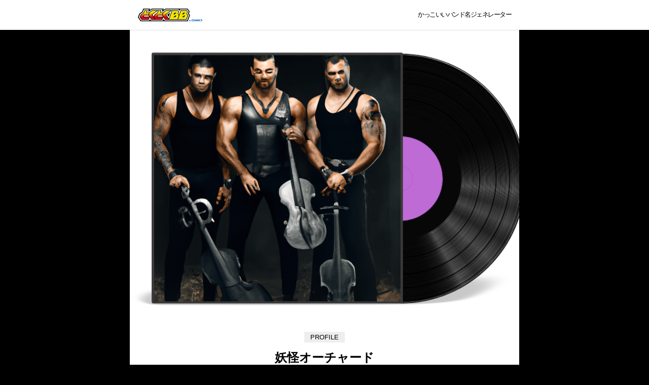

--- FILE ---
content_type: text/html; charset=UTF-8
request_url: http://coolbandname.gmobb.jp/result/?band_id=13190
body_size: 4262
content:



<!DOCTYPE html>
<html lang="ja">
<head prefix="og: http://ogp.me/ns# fb: http://ogp.me/ns/fb# article: http://ogp.me/ns/article#">
	<meta charset="UTF-8">
	<meta name="viewport" content="width=device-width, initial-scale=1.0">
	<!-- Google Tag Manager -->
<script>(function(w,d,s,l,i){w[l]=w[l]||[];w[l].push({'gtm.start': new Date().getTime(),event:'gtm.js'});var f=d.getElementsByTagName(s)[0], j=d.createElement(s),dl=l!='dataLayer'?'&l='+l:'';j.async=true;j.src= 'https://www.googletagmanager.com/gtm.js?id='+i+dl;f.parentNode.insertBefore(j,f); })(window,document,'script','dataLayer','GTM-MSSQKHD');</script>
<!-- End Google Tag Manager -->	
	<link rel="icon" href="/favicon.png" type="image/png">
	<link rel="stylesheet" href="/assets/css/style.css?1680134086">
	<link rel="stylesheet" href="/assets/css/lib/slick.css?1680134086">
	
	
<title>#かっこいいバンド名ジェネレーター GMOとくとくBB</title>
<meta name="description" content="来た！
2023.4.1 #妖怪オーチャード
デビューシングル #ポワレス春
#かっこいいバンド名ジェネレーター #GMOとくとくBB #AI #chatGPT">
<link rel="icon" href="/favicon.png" type="image/png">
<link rel="apple-touch-icon" href="/favicon.png" sizes="144x144">
<link rel="canonical" href="">

<meta property="og:title" content="#かっこいいバンド名ジェネレーター GMOとくとくBB">
<meta property="og:url" content="https://coolbandname.gmobb.jp/result/?band_id=13190">
<meta property="og:type" content="website">
<meta property="og:description" content="来た！
2023.4.1 #妖怪オーチャード
デビューシングル #ポワレス春
#かっこいいバンド名ジェネレーター #GMOとくとくBB #AI #chatGPT">
<meta property="og:image" content="https://coolbandname.gmobb.jp//assets/images/result/fcd673b2e91f90a82a73ca7e35a2189d.png">
<meta property="og:site_name" content="#かっこいいバンド名ジェネレーター GMOとくとくBB">

<meta name="twitter:card" content="summary_large_image">
<meta name="twitter:site" content="@GMOGroup">
<meta name="twitter:description" content="来た！
2023.4.1 #妖怪オーチャード
デビューシングル #ポワレス春
#かっこいいバンド名ジェネレーター #GMOとくとくBB #AI #chatGPT">
<meta name="twitter:title" content="#かっこいいバンド名ジェネレーター GMOとくとくBB">
<meta name="twitter:image" content="https://coolbandname.gmobb.jp//assets/images/result/fcd673b2e91f90a82a73ca7e35a2189d.png">
<meta name="twitter:url" content="https://coolbandname.gmobb.jp/result/?band_id=13190">	
</head>
<body>
	<!-- Google Tag Manager (noscript) -->
<noscript><iframe src="https://www.googletagmanager.com/ns.html?id=GTM-MSSQKHD" height="0" width="0" style="display:none;visibility:hidden"></iframe></noscript>
<!-- End Google Tag Manager (noscript) -->

	<span class="js-mediaTrigger is-tb"></span>
	<span class="js-mediaTrigger is-sp"></span>
	<div class="header">
	<div class="headerInner">

		<div class="headerLogo">
			<a href="/">
				<img src="/assets/images/logo.svg" width="127" height="27" alt="GMOとくとくBB byGMO">
			</a>
		</div>
		
		<div class="headerLead">
							かっこいいバンド名ジェネレーター
					</div>

	</div>
</div>

	<div class="wrapper">


<main class="main">

    <div class="resultPage">
        <section class="result">
            <div class="resultImg">
                                <img src="/assets/images/result/fcd673b2e91f90a82a73ca7e35a2189d.png" alt="" class="resultImg-img">
            </div>
            <div class="resultName">
                <span class="resultName-title">PROFILE</span>
                <h1 class="resultName-bandName">
                    妖怪オーチャード                </h1>
            </div>
            <div class="resultProfile">
                <p>
                    濃い霧に包まれた 妖怪オーチャード 花が舞う庭園に来てね 揺れる世界 妖怪達が口ずさむ 透明な歌声 誘われるままに 僕らを連れ出す どこでもいいの sauvage春 今日は散歩にいこう いつだって時に遅れても 罪悪感が高まる先にあるのは 不思議な風景　それは優雅で ついていこう sauvage春 見上げた空 ここは塞がれてて僕らだけ　さぁ思いを馳せよう 妖怪達たちは続々と入ってくる 少しずつ幸せを感じてく 今日もこのまま 笑っていこう                </p>
            </div>
            <div class="resultSong">
                <span class="resultSong-title">DEBUT SINGLE</span>
                <p>
                    ポワレス春                </p>
            </div>
            <div class="resultShare">

                <a href="https://twitter.com/share?url=https%3A%2F%2Fcoolbandname.gmobb.jp%2Fresult%2F%3Fband_id%3D13190&text=%E6%9D%A5%E3%81%9F%EF%BC%81%0A2023.4.1+%23%E5%A6%96%E6%80%AA%E3%82%AA%E3%83%BC%E3%83%81%E3%83%A3%E3%83%BC%E3%83%89%0A%E3%83%87%E3%83%93%E3%83%A5%E3%83%BC%E3%82%B7%E3%83%B3%E3%82%B0%E3%83%AB+%23%E3%83%9D%E3%83%AF%E3%83%AC%E3%82%B9%E6%98%A5%0A%23%E3%81%8B%E3%81%A3%E3%81%93%E3%81%84%E3%81%84%E3%83%90%E3%83%B3%E3%83%89%E5%90%8D%E3%82%B8%E3%82%A7%E3%83%8D%E3%83%AC%E3%83%BC%E3%82%BF%E3%83%BC+%23GMO%E3%81%A8%E3%81%8F%E3%81%A8%E3%81%8FBB+%23AI+%23chatGPT" class="resultShare-link" target="_blank">
                    twitterで共有する
                </a>
                <a href="/" class="resultShare-again">
                    もう一度生成する
                </a>
            </div>

            
        </section>

    </div>

</main>


<aside class="allResults">
    <h2 class="allResultsTitle">みんなが生成したバンド名</h2>
    <ul class="allResultsList">
                <li class="js-result "> 
            <a href="/result/?band_id=2336" class="allResultsItem">
                <img src="/assets/images/result/e3eb4c9f2e311ee85640b4b4cb2e3896.png" alt="" class="allResultsItem-img">
                <div class="allResultsItem-detail">
                    <h3 class="allResultsItem-title">変態ジャスティス三蔵流</h3>
                    <div class="allResultsItem-btn">チェック</div>
                </div>
            </a>
        </li>
                <li class="js-result "> 
            <a href="/result/?band_id=11182" class="allResultsItem">
                <img src="/assets/images/result/c20175adda784ef59a53fbebb6be2ea7.png" alt="" class="allResultsItem-img">
                <div class="allResultsItem-detail">
                    <h3 class="allResultsItem-title">アシタバ変態共和国</h3>
                    <div class="allResultsItem-btn">チェック</div>
                </div>
            </a>
        </li>
                <li class="js-result "> 
            <a href="/result/?band_id=8821" class="allResultsItem">
                <img src="/assets/images/result/4000983e390bd952f3efa5c5131dacad.png" alt="" class="allResultsItem-img">
                <div class="allResultsItem-detail">
                    <h3 class="allResultsItem-title">ブルーな乳首</h3>
                    <div class="allResultsItem-btn">チェック</div>
                </div>
            </a>
        </li>
                <li class="js-result "> 
            <a href="/result/?band_id=2924" class="allResultsItem">
                <img src="/assets/images/result/ab5da2ea41bf1552183b63069d995656.png" alt="" class="allResultsItem-img">
                <div class="allResultsItem-detail">
                    <h3 class="allResultsItem-title">コイキングズ</h3>
                    <div class="allResultsItem-btn">チェック</div>
                </div>
            </a>
        </li>
                <li class="js-result  is-hidden"> 
            <a href="/result/?band_id=1056" class="allResultsItem">
                <img src="/assets/images/result/e6dc46abc8483ce391e728a5612b9360.png" alt="" class="allResultsItem-img">
                <div class="allResultsItem-detail">
                    <h3 class="allResultsItem-title">やるラー</h3>
                    <div class="allResultsItem-btn">チェック</div>
                </div>
            </a>
        </li>
                <li class="js-result  is-hidden"> 
            <a href="/result/?band_id=6669" class="allResultsItem">
                <img src="/assets/images/result/b66f865babf30d9045708e3e6d3234a3.png" alt="" class="allResultsItem-img">
                <div class="allResultsItem-detail">
                    <h3 class="allResultsItem-title">重低醜声団</h3>
                    <div class="allResultsItem-btn">チェック</div>
                </div>
            </a>
        </li>
                <li class="js-result  is-hidden"> 
            <a href="/result/?band_id=456" class="allResultsItem">
                <img src="/assets/images/result/6cbf61a0c2318de4c3e9c1e13337dfd3.png" alt="" class="allResultsItem-img">
                <div class="allResultsItem-detail">
                    <h3 class="allResultsItem-title">左サイドサンダー</h3>
                    <div class="allResultsItem-btn">チェック</div>
                </div>
            </a>
        </li>
                <li class="js-result  is-hidden"> 
            <a href="/result/?band_id=4726" class="allResultsItem">
                <img src="/assets/images/result/a05639f5b9cb47c9b5df0371cc8ef4f1.png" alt="" class="allResultsItem-img">
                <div class="allResultsItem-detail">
                    <h3 class="allResultsItem-title">油断して火事場のバンド</h3>
                    <div class="allResultsItem-btn">チェック</div>
                </div>
            </a>
        </li>
                <li class="js-result  is-hidden"> 
            <a href="/result/?band_id=10156" class="allResultsItem">
                <img src="/assets/images/result/e6037dde8c9c14e14ec40041a0ad7691.png" alt="" class="allResultsItem-img">
                <div class="allResultsItem-detail">
                    <h3 class="allResultsItem-title">幸せな竜族バンド</h3>
                    <div class="allResultsItem-btn">チェック</div>
                </div>
            </a>
        </li>
                <li class="js-result  is-hidden"> 
            <a href="/result/?band_id=6455" class="allResultsItem">
                <img src="/assets/images/result/8eeb1239ec9d04bc3672d7a06eedc6d0.png" alt="" class="allResultsItem-img">
                <div class="allResultsItem-detail">
                    <h3 class="allResultsItem-title">妖精飛行機関</h3>
                    <div class="allResultsItem-btn">チェック</div>
                </div>
            </a>
        </li>
                <li class="js-result  is-hidden"> 
            <a href="/result/?band_id=12373" class="allResultsItem">
                <img src="/assets/images/result/829f62e1c1b0f8df053fdbfc64cdfe03.png" alt="" class="allResultsItem-img">
                <div class="allResultsItem-detail">
                    <h3 class="allResultsItem-title">伝説の枕投げ楽団</h3>
                    <div class="allResultsItem-btn">チェック</div>
                </div>
            </a>
        </li>
                <li class="js-result  is-hidden"> 
            <a href="/result/?band_id=10350" class="allResultsItem">
                <img src="/assets/images/result/66cf140d9b612db8b3b067d7065b3227.png" alt="" class="allResultsItem-img">
                <div class="allResultsItem-detail">
                    <h3 class="allResultsItem-title">変態ポンコツパラダイス</h3>
                    <div class="allResultsItem-btn">チェック</div>
                </div>
            </a>
        </li>
                <li class="js-result  is-hidden"> 
            <a href="/result/?band_id=7489" class="allResultsItem">
                <img src="/assets/images/result/1074092c4085c73f52e2891ab51e3c99.png" alt="" class="allResultsItem-img">
                <div class="allResultsItem-detail">
                    <h3 class="allResultsItem-title">竜の千年王国</h3>
                    <div class="allResultsItem-btn">チェック</div>
                </div>
            </a>
        </li>
                <li class="js-result  is-hidden"> 
            <a href="/result/?band_id=637" class="allResultsItem">
                <img src="/assets/images/result/bd95a452f72d13ec352419cdb107fb6e.png" alt="" class="allResultsItem-img">
                <div class="allResultsItem-detail">
                    <h3 class="allResultsItem-title">秋姫＆お米ちゃん</h3>
                    <div class="allResultsItem-btn">チェック</div>
                </div>
            </a>
        </li>
                <li class="js-result  is-hidden"> 
            <a href="/result/?band_id=6891" class="allResultsItem">
                <img src="/assets/images/result/416ee91cd235a268d844d6211be122f4.png" alt="" class="allResultsItem-img">
                <div class="allResultsItem-detail">
                    <h3 class="allResultsItem-title">ポンチャックメタルボッキビッキバンド</h3>
                    <div class="allResultsItem-btn">チェック</div>
                </div>
            </a>
        </li>
                <li class="js-result  is-hidden"> 
            <a href="/result/?band_id=2069" class="allResultsItem">
                <img src="/assets/images/result/fe72c9614a2a98f58643da32220674a5.png" alt="" class="allResultsItem-img">
                <div class="allResultsItem-detail">
                    <h3 class="allResultsItem-title">神姫カバラバラージュ</h3>
                    <div class="allResultsItem-btn">チェック</div>
                </div>
            </a>
        </li>
                <li class="js-result  is-hidden"> 
            <a href="/result/?band_id=10790" class="allResultsItem">
                <img src="/assets/images/result/541dcb198e8f71aea186f6e1554f493d.png" alt="" class="allResultsItem-img">
                <div class="allResultsItem-detail">
                    <h3 class="allResultsItem-title">声の出る紙飛行機</h3>
                    <div class="allResultsItem-btn">チェック</div>
                </div>
            </a>
        </li>
                <li class="js-result  is-hidden"> 
            <a href="/result/?band_id=729" class="allResultsItem">
                <img src="/assets/images/result/128b9fbcba79e3c6b28a66cfd24d84da.png" alt="" class="allResultsItem-img">
                <div class="allResultsItem-detail">
                    <h3 class="allResultsItem-title">ランナーズブルースにゃ。</h3>
                    <div class="allResultsItem-btn">チェック</div>
                </div>
            </a>
        </li>
                <li class="js-result  is-hidden"> 
            <a href="/result/?band_id=3335" class="allResultsItem">
                <img src="/assets/images/result/363150adb9b77b132b48ea901ce4336a.png" alt="" class="allResultsItem-img">
                <div class="allResultsItem-detail">
                    <h3 class="allResultsItem-title">空飛ぶ饅頭団子</h3>
                    <div class="allResultsItem-btn">チェック</div>
                </div>
            </a>
        </li>
                <li class="js-result  is-hidden"> 
            <a href="/result/?band_id=6846" class="allResultsItem">
                <img src="/assets/images/result/4a13b5b555fa2907bfc2b309bce14863.png" alt="" class="allResultsItem-img">
                <div class="allResultsItem-detail">
                    <h3 class="allResultsItem-title">傘化けヒバナダンスパーティー</h3>
                    <div class="allResultsItem-btn">チェック</div>
                </div>
            </a>
        </li>
            </ul>
    <div class="allResultsMore">
        <button class="allResultsMore-btn js-allResultsMore-btn">
            もっと見る
        </button>
    </div>
</aside>
</div>
<footer class="footer">
	<div class="footerInner">
		<a href="https://twitter.com/GMOBB_PR" class="footerTwitter" target="_blank">GMOBB_PR</a>

		<div class="footerSns">
			<ul>
				<li>
					<a href="https://www.facebook.com/sharer/sharer.php?u=https%3A%2F%2Fcoolbandname.gmobb.jp%2F" class="icon-none" target="_blank">
						<img src="/assets/images/sns_fb.svg" alt="Facebook" width="40" height="40" loading="lazy">
					</a>
				</li>
				<li>
					<a href="https://twitter.com/share?url=https%3A%2F%2Fcoolbandname.gmobb.jp%2F&text=4%E6%9C%881%E6%97%A5%E9%99%90%E5%AE%9A%EF%BC%81%23%E3%81%8B%E3%81%A3%E3%81%93%E3%81%84%E3%81%84%E3%83%90%E3%83%B3%E3%83%89%E5%90%8D%E3%82%B8%E3%82%A7%E3%83%8D%E3%83%AC%E3%83%BC%E3%82%BF%E3%83%BC+%E3%81%A7%E7%B0%A1%E5%8D%98%E3%81%AB%E3%83%90%E3%83%B3%E3%83%89%E5%90%8D%E3%82%92%E4%BD%9C%E6%88%90%E3%81%A7%E3%81%8D%E3%82%8B%E3%82%93%E3%81%A0%E3%81%A3%E3%81%A6%EF%BC%81ChatGPT%E3%82%84AI%E3%81%A7%E3%81%82%E3%81%AA%E3%81%9F%E3%81%B4%E3%81%A3%E3%81%9F%E3%82%8A%E3%81%AE%E3%83%90%E3%83%B3%E3%83%89%E5%90%8D%E3%82%92%E8%80%83%E6%A1%88%EF%BC%81%23GMO%E3%81%A8%E3%81%8F%E3%81%A8%E3%81%8FBB+%E3%81%8C%E6%9C%80%E6%96%B0%E6%8A%80%E8%A1%93%E3%81%A7%E3%82%B5%E3%83%9D%E3%83%BC%E3%83%88%EF%BC%81%E4%BB%8A%E3%81%99%E3%81%90%E3%82%A2%E3%82%AF%E3%82%BB%E3%82%B9%EF%BC%81+%23AI+%23ChatGPT+%23BAND%E3%82%84%E3%82%8D%E3%81%86%E3%81%9C" class="icon-none" target="_blank">
						<img src="/assets/images/sns_tw.svg" alt="Twitter" width="40" height="40" loading="lazy">
					</a>
				</li>
				<li>
					<a href="https://social-plugins.line.me/lineit/share?url=https%3A%2F%2Fcoolbandname.gmobb.jp%2F" class="icon-none" target="_blank">
						<img src="/assets/images/sns_line.svg" alt="LINE" width="40" height="40" loading="lazy">
					</a>
				</li>
			</ul>
		</div>
	</div>

	<div class="footerSlider">
		<div class="footerSliderList js-slider">
						<div>
				<a href="https://gmobb.jp/service/docomohikari/" target="_blank">
					<img src="/assets/images/slider/docomohikari.png?1680054518"  width="350" height="222" alt="家のインターネットをドコモ光にしよう！">
				</a>
			</div>
						<div>
				<a href="https://gmobb.jp/wimax5g/" target="_blank">
					<img src="/assets/images/slider/wimax5g.png?1680054518"  width="350" height="222" alt="WiMAX+5G ギガ放題プラス">
				</a>
			</div>
						<div>
				<a href="https://gmobb.jp/service/docomo5g/" target="_blank">
					<img src="/assets/images/slider/docomo5g.jpg?1680054518"  width="350" height="222" alt="ドコモホームルーターはコンセントに挿すだけWi-Fi">
				</a>
			</div>
						<div>
				<a href="https://gmobb.jp/lp/auhikarik/" target="_blank">
					<img src="/assets/images/slider/auhikarik.png?1680054518"  width="350" height="222" alt="おトクなauひかりはGMOとくとくBB">
				</a>
			</div>
					</div>
		<div class="footerSliderDots js-dots"></div>
	</div>

	<div class="footerCopyright">Copyright (c) 2026 GMO Internet Group, Inc. All Rights Reserved.</div>
</footer>


<script src="/assets/js/lib/jquery.min.js"></script>
<script src="/assets/js/lib/slick.min.js"></script>
<script src="/assets/js/script.bundle.js?1680134086"></script>


</body>
</html>

--- FILE ---
content_type: image/svg+xml
request_url: http://coolbandname.gmobb.jp/assets/images/sns_fb.svg
body_size: 525
content:
<svg height="32" width="32" xmlns="http://www.w3.org/2000/svg"><path d="m29.3 23c-1.1 2.1-2.6 3.9-4.5 5.2-1.9 1.4-4.1 2.3-6.4 2.7v-10.5h3.5l.7-4.3h-4.1v-2.8c0-.7.2-1.2.5-1.6.4-.5 1.1-.8 1.9-.8h1.9v-3.6l-1.1-.1c-.9-.2-1.7-.2-2.4-.2-1.7 0-3.1.5-4.1 1.5s-1.5 2.5-1.5 4.3v3.3h-3.9v4.3h3.8v10.5c-2.4-.4-4.5-1.3-6.4-2.7s-3.4-3.1-4.5-5.2c-1.1-2.2-1.7-4.5-1.7-6.9 0-2.7.7-5.2 2-7.6 1.3-2.3 3.1-4.1 5.4-5.4 2.3-1.4 4.8-2 7.6-2 2.7 0 5.2.7 7.6 2 2.3 1.3 4.1 3.1 5.4 5.4 1.4 2.3 2 4.8 2 7.6 0 2.4-.6 4.7-1.7 6.9z" fill="#ffffff"/></svg>